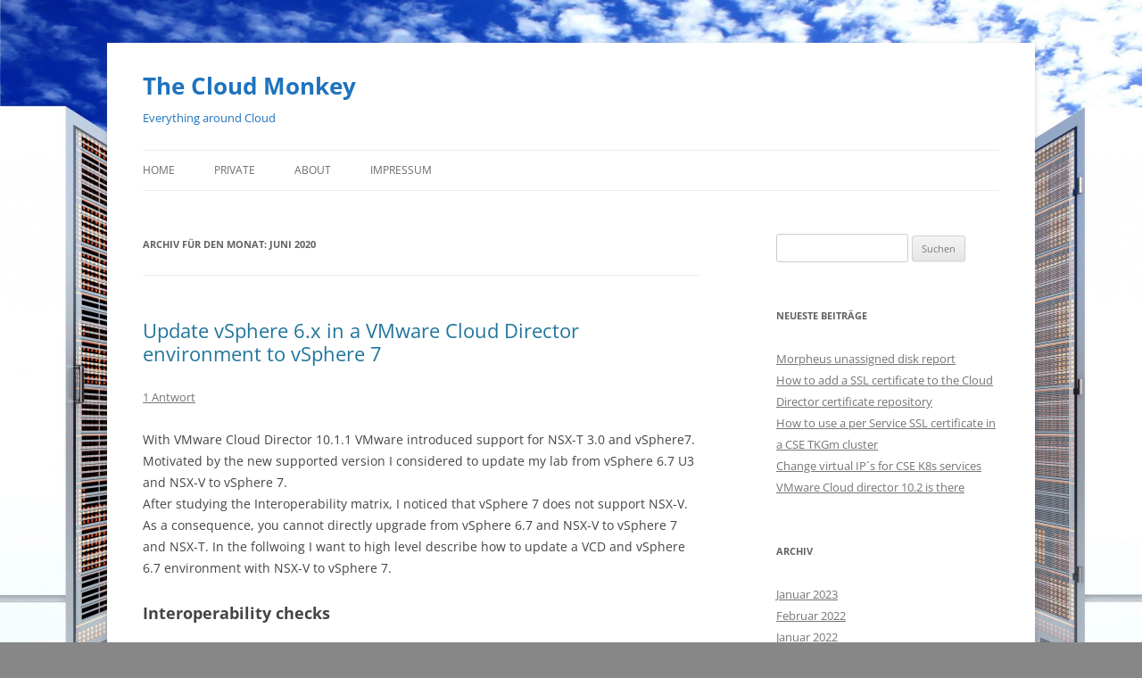

--- FILE ---
content_type: text/html; charset=UTF-8
request_url: https://cloud-monkey.de/2020/06/
body_size: 12022
content:
<!DOCTYPE html>
<!--[if IE 7]>
<html class="ie ie7" lang="de">
<![endif]-->
<!--[if IE 8]>
<html class="ie ie8" lang="de">
<![endif]-->
<!--[if !(IE 7) & !(IE 8)]><!-->
<html lang="de">
<!--<![endif]-->
<head>
<meta charset="UTF-8" />
<meta name="viewport" content="width=device-width" />
<title>Juni 2020 - The Cloud Monkey</title>
<link rel="profile" href="https://gmpg.org/xfn/11" />
<link rel="pingback" href="https://cloud-monkey.de/xmlrpc.php">
<!--[if lt IE 9]>
<script src="https://cloud-monkey.de/wp-content/themes/twentytwelve/js/html5.js?ver=3.7.0" type="text/javascript"></script>
<![endif]-->
<meta name='robots' content='noindex, follow' />

	<!-- This site is optimized with the Yoast SEO plugin v21.7 - https://yoast.com/wordpress/plugins/seo/ -->
	<meta property="og:locale" content="de_DE" />
	<meta property="og:type" content="website" />
	<meta property="og:title" content="Juni 2020 - The Cloud Monkey" />
	<meta property="og:url" content="https://cloud-monkey.de/2020/06/" />
	<meta property="og:site_name" content="The Cloud Monkey" />
	<meta name="twitter:card" content="summary_large_image" />
	<script type="application/ld+json" class="yoast-schema-graph">{"@context":"https://schema.org","@graph":[{"@type":"CollectionPage","@id":"https://cloud-monkey.de/2020/06/","url":"https://cloud-monkey.de/2020/06/","name":"Juni 2020 - The Cloud Monkey","isPartOf":{"@id":"https://cloud-monkey.de/#website"},"breadcrumb":{"@id":"https://cloud-monkey.de/2020/06/#breadcrumb"},"inLanguage":"de"},{"@type":"BreadcrumbList","@id":"https://cloud-monkey.de/2020/06/#breadcrumb","itemListElement":[{"@type":"ListItem","position":1,"name":"Startseite","item":"https://cloud-monkey.de/"},{"@type":"ListItem","position":2,"name":"Archive für Juni 2020"}]},{"@type":"WebSite","@id":"https://cloud-monkey.de/#website","url":"https://cloud-monkey.de/","name":"The Cloud Monkey","description":"Everything around Cloud","publisher":{"@id":"https://cloud-monkey.de/#/schema/person/35c6d6ea402ce6eef08445240f0d47a1"},"potentialAction":[{"@type":"SearchAction","target":{"@type":"EntryPoint","urlTemplate":"https://cloud-monkey.de/?s={search_term_string}"},"query-input":"required name=search_term_string"}],"inLanguage":"de"},{"@type":["Person","Organization"],"@id":"https://cloud-monkey.de/#/schema/person/35c6d6ea402ce6eef08445240f0d47a1","name":"Stefan Berner","image":{"@type":"ImageObject","inLanguage":"de","@id":"https://cloud-monkey.de/#/schema/person/image/","url":"https://cloud-monkey.de/wp-content/uploads/2020/05/KN9E6E-1-scaled.jpg","contentUrl":"https://cloud-monkey.de/wp-content/uploads/2020/05/KN9E6E-1-scaled.jpg","width":2560,"height":1920,"caption":"Stefan Berner"},"logo":{"@id":"https://cloud-monkey.de/#/schema/person/image/"},"sameAs":["https://cloud-monkey.de","https://www.linkedin.com/in/stefan-berner-85ba4415"]}]}</script>
	<!-- / Yoast SEO plugin. -->


<link rel="alternate" type="application/rss+xml" title="The Cloud Monkey &raquo; Feed" href="https://cloud-monkey.de/feed/" />
<link rel="alternate" type="application/rss+xml" title="The Cloud Monkey &raquo; Kommentar-Feed" href="https://cloud-monkey.de/comments/feed/" />
<style id='wp-img-auto-sizes-contain-inline-css' type='text/css'>
img:is([sizes=auto i],[sizes^="auto," i]){contain-intrinsic-size:3000px 1500px}
/*# sourceURL=wp-img-auto-sizes-contain-inline-css */
</style>
<style id='wp-emoji-styles-inline-css' type='text/css'>

	img.wp-smiley, img.emoji {
		display: inline !important;
		border: none !important;
		box-shadow: none !important;
		height: 1em !important;
		width: 1em !important;
		margin: 0 0.07em !important;
		vertical-align: -0.1em !important;
		background: none !important;
		padding: 0 !important;
	}
/*# sourceURL=wp-emoji-styles-inline-css */
</style>
<style id='wp-block-library-inline-css' type='text/css'>
:root{--wp-block-synced-color:#7a00df;--wp-block-synced-color--rgb:122,0,223;--wp-bound-block-color:var(--wp-block-synced-color);--wp-editor-canvas-background:#ddd;--wp-admin-theme-color:#007cba;--wp-admin-theme-color--rgb:0,124,186;--wp-admin-theme-color-darker-10:#006ba1;--wp-admin-theme-color-darker-10--rgb:0,107,160.5;--wp-admin-theme-color-darker-20:#005a87;--wp-admin-theme-color-darker-20--rgb:0,90,135;--wp-admin-border-width-focus:2px}@media (min-resolution:192dpi){:root{--wp-admin-border-width-focus:1.5px}}.wp-element-button{cursor:pointer}:root .has-very-light-gray-background-color{background-color:#eee}:root .has-very-dark-gray-background-color{background-color:#313131}:root .has-very-light-gray-color{color:#eee}:root .has-very-dark-gray-color{color:#313131}:root .has-vivid-green-cyan-to-vivid-cyan-blue-gradient-background{background:linear-gradient(135deg,#00d084,#0693e3)}:root .has-purple-crush-gradient-background{background:linear-gradient(135deg,#34e2e4,#4721fb 50%,#ab1dfe)}:root .has-hazy-dawn-gradient-background{background:linear-gradient(135deg,#faaca8,#dad0ec)}:root .has-subdued-olive-gradient-background{background:linear-gradient(135deg,#fafae1,#67a671)}:root .has-atomic-cream-gradient-background{background:linear-gradient(135deg,#fdd79a,#004a59)}:root .has-nightshade-gradient-background{background:linear-gradient(135deg,#330968,#31cdcf)}:root .has-midnight-gradient-background{background:linear-gradient(135deg,#020381,#2874fc)}:root{--wp--preset--font-size--normal:16px;--wp--preset--font-size--huge:42px}.has-regular-font-size{font-size:1em}.has-larger-font-size{font-size:2.625em}.has-normal-font-size{font-size:var(--wp--preset--font-size--normal)}.has-huge-font-size{font-size:var(--wp--preset--font-size--huge)}.has-text-align-center{text-align:center}.has-text-align-left{text-align:left}.has-text-align-right{text-align:right}.has-fit-text{white-space:nowrap!important}#end-resizable-editor-section{display:none}.aligncenter{clear:both}.items-justified-left{justify-content:flex-start}.items-justified-center{justify-content:center}.items-justified-right{justify-content:flex-end}.items-justified-space-between{justify-content:space-between}.screen-reader-text{border:0;clip-path:inset(50%);height:1px;margin:-1px;overflow:hidden;padding:0;position:absolute;width:1px;word-wrap:normal!important}.screen-reader-text:focus{background-color:#ddd;clip-path:none;color:#444;display:block;font-size:1em;height:auto;left:5px;line-height:normal;padding:15px 23px 14px;text-decoration:none;top:5px;width:auto;z-index:100000}html :where(.has-border-color){border-style:solid}html :where([style*=border-top-color]){border-top-style:solid}html :where([style*=border-right-color]){border-right-style:solid}html :where([style*=border-bottom-color]){border-bottom-style:solid}html :where([style*=border-left-color]){border-left-style:solid}html :where([style*=border-width]){border-style:solid}html :where([style*=border-top-width]){border-top-style:solid}html :where([style*=border-right-width]){border-right-style:solid}html :where([style*=border-bottom-width]){border-bottom-style:solid}html :where([style*=border-left-width]){border-left-style:solid}html :where(img[class*=wp-image-]){height:auto;max-width:100%}:where(figure){margin:0 0 1em}html :where(.is-position-sticky){--wp-admin--admin-bar--position-offset:var(--wp-admin--admin-bar--height,0px)}@media screen and (max-width:600px){html :where(.is-position-sticky){--wp-admin--admin-bar--position-offset:0px}}

/*# sourceURL=wp-block-library-inline-css */
</style><style id='wp-block-heading-inline-css' type='text/css'>
h1:where(.wp-block-heading).has-background,h2:where(.wp-block-heading).has-background,h3:where(.wp-block-heading).has-background,h4:where(.wp-block-heading).has-background,h5:where(.wp-block-heading).has-background,h6:where(.wp-block-heading).has-background{padding:1.25em 2.375em}h1.has-text-align-left[style*=writing-mode]:where([style*=vertical-lr]),h1.has-text-align-right[style*=writing-mode]:where([style*=vertical-rl]),h2.has-text-align-left[style*=writing-mode]:where([style*=vertical-lr]),h2.has-text-align-right[style*=writing-mode]:where([style*=vertical-rl]),h3.has-text-align-left[style*=writing-mode]:where([style*=vertical-lr]),h3.has-text-align-right[style*=writing-mode]:where([style*=vertical-rl]),h4.has-text-align-left[style*=writing-mode]:where([style*=vertical-lr]),h4.has-text-align-right[style*=writing-mode]:where([style*=vertical-rl]),h5.has-text-align-left[style*=writing-mode]:where([style*=vertical-lr]),h5.has-text-align-right[style*=writing-mode]:where([style*=vertical-rl]),h6.has-text-align-left[style*=writing-mode]:where([style*=vertical-lr]),h6.has-text-align-right[style*=writing-mode]:where([style*=vertical-rl]){rotate:180deg}
/*# sourceURL=https://cloud-monkey.de/wp-includes/blocks/heading/style.min.css */
</style>
<style id='wp-block-image-inline-css' type='text/css'>
.wp-block-image>a,.wp-block-image>figure>a{display:inline-block}.wp-block-image img{box-sizing:border-box;height:auto;max-width:100%;vertical-align:bottom}@media not (prefers-reduced-motion){.wp-block-image img.hide{visibility:hidden}.wp-block-image img.show{animation:show-content-image .4s}}.wp-block-image[style*=border-radius] img,.wp-block-image[style*=border-radius]>a{border-radius:inherit}.wp-block-image.has-custom-border img{box-sizing:border-box}.wp-block-image.aligncenter{text-align:center}.wp-block-image.alignfull>a,.wp-block-image.alignwide>a{width:100%}.wp-block-image.alignfull img,.wp-block-image.alignwide img{height:auto;width:100%}.wp-block-image .aligncenter,.wp-block-image .alignleft,.wp-block-image .alignright,.wp-block-image.aligncenter,.wp-block-image.alignleft,.wp-block-image.alignright{display:table}.wp-block-image .aligncenter>figcaption,.wp-block-image .alignleft>figcaption,.wp-block-image .alignright>figcaption,.wp-block-image.aligncenter>figcaption,.wp-block-image.alignleft>figcaption,.wp-block-image.alignright>figcaption{caption-side:bottom;display:table-caption}.wp-block-image .alignleft{float:left;margin:.5em 1em .5em 0}.wp-block-image .alignright{float:right;margin:.5em 0 .5em 1em}.wp-block-image .aligncenter{margin-left:auto;margin-right:auto}.wp-block-image :where(figcaption){margin-bottom:1em;margin-top:.5em}.wp-block-image.is-style-circle-mask img{border-radius:9999px}@supports ((-webkit-mask-image:none) or (mask-image:none)) or (-webkit-mask-image:none){.wp-block-image.is-style-circle-mask img{border-radius:0;-webkit-mask-image:url('data:image/svg+xml;utf8,<svg viewBox="0 0 100 100" xmlns="http://www.w3.org/2000/svg"><circle cx="50" cy="50" r="50"/></svg>');mask-image:url('data:image/svg+xml;utf8,<svg viewBox="0 0 100 100" xmlns="http://www.w3.org/2000/svg"><circle cx="50" cy="50" r="50"/></svg>');mask-mode:alpha;-webkit-mask-position:center;mask-position:center;-webkit-mask-repeat:no-repeat;mask-repeat:no-repeat;-webkit-mask-size:contain;mask-size:contain}}:root :where(.wp-block-image.is-style-rounded img,.wp-block-image .is-style-rounded img){border-radius:9999px}.wp-block-image figure{margin:0}.wp-lightbox-container{display:flex;flex-direction:column;position:relative}.wp-lightbox-container img{cursor:zoom-in}.wp-lightbox-container img:hover+button{opacity:1}.wp-lightbox-container button{align-items:center;backdrop-filter:blur(16px) saturate(180%);background-color:#5a5a5a40;border:none;border-radius:4px;cursor:zoom-in;display:flex;height:20px;justify-content:center;opacity:0;padding:0;position:absolute;right:16px;text-align:center;top:16px;width:20px;z-index:100}@media not (prefers-reduced-motion){.wp-lightbox-container button{transition:opacity .2s ease}}.wp-lightbox-container button:focus-visible{outline:3px auto #5a5a5a40;outline:3px auto -webkit-focus-ring-color;outline-offset:3px}.wp-lightbox-container button:hover{cursor:pointer;opacity:1}.wp-lightbox-container button:focus{opacity:1}.wp-lightbox-container button:focus,.wp-lightbox-container button:hover,.wp-lightbox-container button:not(:hover):not(:active):not(.has-background){background-color:#5a5a5a40;border:none}.wp-lightbox-overlay{box-sizing:border-box;cursor:zoom-out;height:100vh;left:0;overflow:hidden;position:fixed;top:0;visibility:hidden;width:100%;z-index:100000}.wp-lightbox-overlay .close-button{align-items:center;cursor:pointer;display:flex;justify-content:center;min-height:40px;min-width:40px;padding:0;position:absolute;right:calc(env(safe-area-inset-right) + 16px);top:calc(env(safe-area-inset-top) + 16px);z-index:5000000}.wp-lightbox-overlay .close-button:focus,.wp-lightbox-overlay .close-button:hover,.wp-lightbox-overlay .close-button:not(:hover):not(:active):not(.has-background){background:none;border:none}.wp-lightbox-overlay .lightbox-image-container{height:var(--wp--lightbox-container-height);left:50%;overflow:hidden;position:absolute;top:50%;transform:translate(-50%,-50%);transform-origin:top left;width:var(--wp--lightbox-container-width);z-index:9999999999}.wp-lightbox-overlay .wp-block-image{align-items:center;box-sizing:border-box;display:flex;height:100%;justify-content:center;margin:0;position:relative;transform-origin:0 0;width:100%;z-index:3000000}.wp-lightbox-overlay .wp-block-image img{height:var(--wp--lightbox-image-height);min-height:var(--wp--lightbox-image-height);min-width:var(--wp--lightbox-image-width);width:var(--wp--lightbox-image-width)}.wp-lightbox-overlay .wp-block-image figcaption{display:none}.wp-lightbox-overlay button{background:none;border:none}.wp-lightbox-overlay .scrim{background-color:#fff;height:100%;opacity:.9;position:absolute;width:100%;z-index:2000000}.wp-lightbox-overlay.active{visibility:visible}@media not (prefers-reduced-motion){.wp-lightbox-overlay.active{animation:turn-on-visibility .25s both}.wp-lightbox-overlay.active img{animation:turn-on-visibility .35s both}.wp-lightbox-overlay.show-closing-animation:not(.active){animation:turn-off-visibility .35s both}.wp-lightbox-overlay.show-closing-animation:not(.active) img{animation:turn-off-visibility .25s both}.wp-lightbox-overlay.zoom.active{animation:none;opacity:1;visibility:visible}.wp-lightbox-overlay.zoom.active .lightbox-image-container{animation:lightbox-zoom-in .4s}.wp-lightbox-overlay.zoom.active .lightbox-image-container img{animation:none}.wp-lightbox-overlay.zoom.active .scrim{animation:turn-on-visibility .4s forwards}.wp-lightbox-overlay.zoom.show-closing-animation:not(.active){animation:none}.wp-lightbox-overlay.zoom.show-closing-animation:not(.active) .lightbox-image-container{animation:lightbox-zoom-out .4s}.wp-lightbox-overlay.zoom.show-closing-animation:not(.active) .lightbox-image-container img{animation:none}.wp-lightbox-overlay.zoom.show-closing-animation:not(.active) .scrim{animation:turn-off-visibility .4s forwards}}@keyframes show-content-image{0%{visibility:hidden}99%{visibility:hidden}to{visibility:visible}}@keyframes turn-on-visibility{0%{opacity:0}to{opacity:1}}@keyframes turn-off-visibility{0%{opacity:1;visibility:visible}99%{opacity:0;visibility:visible}to{opacity:0;visibility:hidden}}@keyframes lightbox-zoom-in{0%{transform:translate(calc((-100vw + var(--wp--lightbox-scrollbar-width))/2 + var(--wp--lightbox-initial-left-position)),calc(-50vh + var(--wp--lightbox-initial-top-position))) scale(var(--wp--lightbox-scale))}to{transform:translate(-50%,-50%) scale(1)}}@keyframes lightbox-zoom-out{0%{transform:translate(-50%,-50%) scale(1);visibility:visible}99%{visibility:visible}to{transform:translate(calc((-100vw + var(--wp--lightbox-scrollbar-width))/2 + var(--wp--lightbox-initial-left-position)),calc(-50vh + var(--wp--lightbox-initial-top-position))) scale(var(--wp--lightbox-scale));visibility:hidden}}
/*# sourceURL=https://cloud-monkey.de/wp-includes/blocks/image/style.min.css */
</style>
<style id='wp-block-image-theme-inline-css' type='text/css'>
:root :where(.wp-block-image figcaption){color:#555;font-size:13px;text-align:center}.is-dark-theme :root :where(.wp-block-image figcaption){color:#ffffffa6}.wp-block-image{margin:0 0 1em}
/*# sourceURL=https://cloud-monkey.de/wp-includes/blocks/image/theme.min.css */
</style>
<style id='wp-block-list-inline-css' type='text/css'>
ol,ul{box-sizing:border-box}:root :where(.wp-block-list.has-background){padding:1.25em 2.375em}
/*# sourceURL=https://cloud-monkey.de/wp-includes/blocks/list/style.min.css */
</style>
<style id='wp-block-paragraph-inline-css' type='text/css'>
.is-small-text{font-size:.875em}.is-regular-text{font-size:1em}.is-large-text{font-size:2.25em}.is-larger-text{font-size:3em}.has-drop-cap:not(:focus):first-letter{float:left;font-size:8.4em;font-style:normal;font-weight:100;line-height:.68;margin:.05em .1em 0 0;text-transform:uppercase}body.rtl .has-drop-cap:not(:focus):first-letter{float:none;margin-left:.1em}p.has-drop-cap.has-background{overflow:hidden}:root :where(p.has-background){padding:1.25em 2.375em}:where(p.has-text-color:not(.has-link-color)) a{color:inherit}p.has-text-align-left[style*="writing-mode:vertical-lr"],p.has-text-align-right[style*="writing-mode:vertical-rl"]{rotate:180deg}
/*# sourceURL=https://cloud-monkey.de/wp-includes/blocks/paragraph/style.min.css */
</style>
<style id='global-styles-inline-css' type='text/css'>
:root{--wp--preset--aspect-ratio--square: 1;--wp--preset--aspect-ratio--4-3: 4/3;--wp--preset--aspect-ratio--3-4: 3/4;--wp--preset--aspect-ratio--3-2: 3/2;--wp--preset--aspect-ratio--2-3: 2/3;--wp--preset--aspect-ratio--16-9: 16/9;--wp--preset--aspect-ratio--9-16: 9/16;--wp--preset--color--black: #000000;--wp--preset--color--cyan-bluish-gray: #abb8c3;--wp--preset--color--white: #fff;--wp--preset--color--pale-pink: #f78da7;--wp--preset--color--vivid-red: #cf2e2e;--wp--preset--color--luminous-vivid-orange: #ff6900;--wp--preset--color--luminous-vivid-amber: #fcb900;--wp--preset--color--light-green-cyan: #7bdcb5;--wp--preset--color--vivid-green-cyan: #00d084;--wp--preset--color--pale-cyan-blue: #8ed1fc;--wp--preset--color--vivid-cyan-blue: #0693e3;--wp--preset--color--vivid-purple: #9b51e0;--wp--preset--color--blue: #21759b;--wp--preset--color--dark-gray: #444;--wp--preset--color--medium-gray: #9f9f9f;--wp--preset--color--light-gray: #e6e6e6;--wp--preset--gradient--vivid-cyan-blue-to-vivid-purple: linear-gradient(135deg,rgb(6,147,227) 0%,rgb(155,81,224) 100%);--wp--preset--gradient--light-green-cyan-to-vivid-green-cyan: linear-gradient(135deg,rgb(122,220,180) 0%,rgb(0,208,130) 100%);--wp--preset--gradient--luminous-vivid-amber-to-luminous-vivid-orange: linear-gradient(135deg,rgb(252,185,0) 0%,rgb(255,105,0) 100%);--wp--preset--gradient--luminous-vivid-orange-to-vivid-red: linear-gradient(135deg,rgb(255,105,0) 0%,rgb(207,46,46) 100%);--wp--preset--gradient--very-light-gray-to-cyan-bluish-gray: linear-gradient(135deg,rgb(238,238,238) 0%,rgb(169,184,195) 100%);--wp--preset--gradient--cool-to-warm-spectrum: linear-gradient(135deg,rgb(74,234,220) 0%,rgb(151,120,209) 20%,rgb(207,42,186) 40%,rgb(238,44,130) 60%,rgb(251,105,98) 80%,rgb(254,248,76) 100%);--wp--preset--gradient--blush-light-purple: linear-gradient(135deg,rgb(255,206,236) 0%,rgb(152,150,240) 100%);--wp--preset--gradient--blush-bordeaux: linear-gradient(135deg,rgb(254,205,165) 0%,rgb(254,45,45) 50%,rgb(107,0,62) 100%);--wp--preset--gradient--luminous-dusk: linear-gradient(135deg,rgb(255,203,112) 0%,rgb(199,81,192) 50%,rgb(65,88,208) 100%);--wp--preset--gradient--pale-ocean: linear-gradient(135deg,rgb(255,245,203) 0%,rgb(182,227,212) 50%,rgb(51,167,181) 100%);--wp--preset--gradient--electric-grass: linear-gradient(135deg,rgb(202,248,128) 0%,rgb(113,206,126) 100%);--wp--preset--gradient--midnight: linear-gradient(135deg,rgb(2,3,129) 0%,rgb(40,116,252) 100%);--wp--preset--font-size--small: 13px;--wp--preset--font-size--medium: 20px;--wp--preset--font-size--large: 36px;--wp--preset--font-size--x-large: 42px;--wp--preset--spacing--20: 0.44rem;--wp--preset--spacing--30: 0.67rem;--wp--preset--spacing--40: 1rem;--wp--preset--spacing--50: 1.5rem;--wp--preset--spacing--60: 2.25rem;--wp--preset--spacing--70: 3.38rem;--wp--preset--spacing--80: 5.06rem;--wp--preset--shadow--natural: 6px 6px 9px rgba(0, 0, 0, 0.2);--wp--preset--shadow--deep: 12px 12px 50px rgba(0, 0, 0, 0.4);--wp--preset--shadow--sharp: 6px 6px 0px rgba(0, 0, 0, 0.2);--wp--preset--shadow--outlined: 6px 6px 0px -3px rgb(255, 255, 255), 6px 6px rgb(0, 0, 0);--wp--preset--shadow--crisp: 6px 6px 0px rgb(0, 0, 0);}:where(.is-layout-flex){gap: 0.5em;}:where(.is-layout-grid){gap: 0.5em;}body .is-layout-flex{display: flex;}.is-layout-flex{flex-wrap: wrap;align-items: center;}.is-layout-flex > :is(*, div){margin: 0;}body .is-layout-grid{display: grid;}.is-layout-grid > :is(*, div){margin: 0;}:where(.wp-block-columns.is-layout-flex){gap: 2em;}:where(.wp-block-columns.is-layout-grid){gap: 2em;}:where(.wp-block-post-template.is-layout-flex){gap: 1.25em;}:where(.wp-block-post-template.is-layout-grid){gap: 1.25em;}.has-black-color{color: var(--wp--preset--color--black) !important;}.has-cyan-bluish-gray-color{color: var(--wp--preset--color--cyan-bluish-gray) !important;}.has-white-color{color: var(--wp--preset--color--white) !important;}.has-pale-pink-color{color: var(--wp--preset--color--pale-pink) !important;}.has-vivid-red-color{color: var(--wp--preset--color--vivid-red) !important;}.has-luminous-vivid-orange-color{color: var(--wp--preset--color--luminous-vivid-orange) !important;}.has-luminous-vivid-amber-color{color: var(--wp--preset--color--luminous-vivid-amber) !important;}.has-light-green-cyan-color{color: var(--wp--preset--color--light-green-cyan) !important;}.has-vivid-green-cyan-color{color: var(--wp--preset--color--vivid-green-cyan) !important;}.has-pale-cyan-blue-color{color: var(--wp--preset--color--pale-cyan-blue) !important;}.has-vivid-cyan-blue-color{color: var(--wp--preset--color--vivid-cyan-blue) !important;}.has-vivid-purple-color{color: var(--wp--preset--color--vivid-purple) !important;}.has-black-background-color{background-color: var(--wp--preset--color--black) !important;}.has-cyan-bluish-gray-background-color{background-color: var(--wp--preset--color--cyan-bluish-gray) !important;}.has-white-background-color{background-color: var(--wp--preset--color--white) !important;}.has-pale-pink-background-color{background-color: var(--wp--preset--color--pale-pink) !important;}.has-vivid-red-background-color{background-color: var(--wp--preset--color--vivid-red) !important;}.has-luminous-vivid-orange-background-color{background-color: var(--wp--preset--color--luminous-vivid-orange) !important;}.has-luminous-vivid-amber-background-color{background-color: var(--wp--preset--color--luminous-vivid-amber) !important;}.has-light-green-cyan-background-color{background-color: var(--wp--preset--color--light-green-cyan) !important;}.has-vivid-green-cyan-background-color{background-color: var(--wp--preset--color--vivid-green-cyan) !important;}.has-pale-cyan-blue-background-color{background-color: var(--wp--preset--color--pale-cyan-blue) !important;}.has-vivid-cyan-blue-background-color{background-color: var(--wp--preset--color--vivid-cyan-blue) !important;}.has-vivid-purple-background-color{background-color: var(--wp--preset--color--vivid-purple) !important;}.has-black-border-color{border-color: var(--wp--preset--color--black) !important;}.has-cyan-bluish-gray-border-color{border-color: var(--wp--preset--color--cyan-bluish-gray) !important;}.has-white-border-color{border-color: var(--wp--preset--color--white) !important;}.has-pale-pink-border-color{border-color: var(--wp--preset--color--pale-pink) !important;}.has-vivid-red-border-color{border-color: var(--wp--preset--color--vivid-red) !important;}.has-luminous-vivid-orange-border-color{border-color: var(--wp--preset--color--luminous-vivid-orange) !important;}.has-luminous-vivid-amber-border-color{border-color: var(--wp--preset--color--luminous-vivid-amber) !important;}.has-light-green-cyan-border-color{border-color: var(--wp--preset--color--light-green-cyan) !important;}.has-vivid-green-cyan-border-color{border-color: var(--wp--preset--color--vivid-green-cyan) !important;}.has-pale-cyan-blue-border-color{border-color: var(--wp--preset--color--pale-cyan-blue) !important;}.has-vivid-cyan-blue-border-color{border-color: var(--wp--preset--color--vivid-cyan-blue) !important;}.has-vivid-purple-border-color{border-color: var(--wp--preset--color--vivid-purple) !important;}.has-vivid-cyan-blue-to-vivid-purple-gradient-background{background: var(--wp--preset--gradient--vivid-cyan-blue-to-vivid-purple) !important;}.has-light-green-cyan-to-vivid-green-cyan-gradient-background{background: var(--wp--preset--gradient--light-green-cyan-to-vivid-green-cyan) !important;}.has-luminous-vivid-amber-to-luminous-vivid-orange-gradient-background{background: var(--wp--preset--gradient--luminous-vivid-amber-to-luminous-vivid-orange) !important;}.has-luminous-vivid-orange-to-vivid-red-gradient-background{background: var(--wp--preset--gradient--luminous-vivid-orange-to-vivid-red) !important;}.has-very-light-gray-to-cyan-bluish-gray-gradient-background{background: var(--wp--preset--gradient--very-light-gray-to-cyan-bluish-gray) !important;}.has-cool-to-warm-spectrum-gradient-background{background: var(--wp--preset--gradient--cool-to-warm-spectrum) !important;}.has-blush-light-purple-gradient-background{background: var(--wp--preset--gradient--blush-light-purple) !important;}.has-blush-bordeaux-gradient-background{background: var(--wp--preset--gradient--blush-bordeaux) !important;}.has-luminous-dusk-gradient-background{background: var(--wp--preset--gradient--luminous-dusk) !important;}.has-pale-ocean-gradient-background{background: var(--wp--preset--gradient--pale-ocean) !important;}.has-electric-grass-gradient-background{background: var(--wp--preset--gradient--electric-grass) !important;}.has-midnight-gradient-background{background: var(--wp--preset--gradient--midnight) !important;}.has-small-font-size{font-size: var(--wp--preset--font-size--small) !important;}.has-medium-font-size{font-size: var(--wp--preset--font-size--medium) !important;}.has-large-font-size{font-size: var(--wp--preset--font-size--large) !important;}.has-x-large-font-size{font-size: var(--wp--preset--font-size--x-large) !important;}
/*# sourceURL=global-styles-inline-css */
</style>

<style id='classic-theme-styles-inline-css' type='text/css'>
/*! This file is auto-generated */
.wp-block-button__link{color:#fff;background-color:#32373c;border-radius:9999px;box-shadow:none;text-decoration:none;padding:calc(.667em + 2px) calc(1.333em + 2px);font-size:1.125em}.wp-block-file__button{background:#32373c;color:#fff;text-decoration:none}
/*# sourceURL=/wp-includes/css/classic-themes.min.css */
</style>
<link rel='stylesheet' id='twentytwelve-fonts-css' href='https://cloud-monkey.de/wp-content/themes/twentytwelve/fonts/font-open-sans.css?ver=20230328' type='text/css' media='all' />
<link rel='stylesheet' id='twentytwelve-style-css' href='https://cloud-monkey.de/wp-content/themes/twentytwelve/style.css?ver=20231107' type='text/css' media='all' />
<link rel='stylesheet' id='twentytwelve-block-style-css' href='https://cloud-monkey.de/wp-content/themes/twentytwelve/css/blocks.css?ver=20230213' type='text/css' media='all' />
<link rel='stylesheet' id='enlighterjs-css' href='https://cloud-monkey.de/wp-content/plugins/enlighter/cache/enlighterjs.min.css?ver=1nfFAeoCzGXysuR' type='text/css' media='all' />
<script type="text/javascript" id="wp-statistics-tracker-js-extra">
/* <![CDATA[ */
var WP_Statistics_Tracker_Object = {"hitRequestUrl":"https://cloud-monkey.de/wp-json/wp-statistics/v2/hit?wp_statistics_hit_rest=yes&track_all=0&current_page_type=archive&current_page_id=0&search_query&page_uri=LzIwMjAvMDYv","keepOnlineRequestUrl":"https://cloud-monkey.de/wp-json/wp-statistics/v2/online?wp_statistics_hit_rest=yes&track_all=0&current_page_type=archive&current_page_id=0&search_query&page_uri=LzIwMjAvMDYv","option":{"dntEnabled":false,"cacheCompatibility":""}};
//# sourceURL=wp-statistics-tracker-js-extra
/* ]]> */
</script>
<script type="text/javascript" src="https://cloud-monkey.de/wp-content/plugins/wp-statistics/assets/js/tracker.js?ver=6.9" id="wp-statistics-tracker-js"></script>
<script type="text/javascript" src="https://cloud-monkey.de/wp-includes/js/jquery/jquery.min.js?ver=3.7.1" id="jquery-core-js"></script>
<script type="text/javascript" src="https://cloud-monkey.de/wp-includes/js/jquery/jquery-migrate.min.js?ver=3.4.1" id="jquery-migrate-js"></script>
<script type="text/javascript" src="https://cloud-monkey.de/wp-content/themes/twentytwelve/js/navigation.js?ver=20141205" id="twentytwelve-navigation-js" defer="defer" data-wp-strategy="defer"></script>
<link rel="https://api.w.org/" href="https://cloud-monkey.de/wp-json/" /><link rel="EditURI" type="application/rsd+xml" title="RSD" href="https://cloud-monkey.de/xmlrpc.php?rsd" />
<meta name="generator" content="WordPress 6.9" />
<!-- Analytics by WP Statistics v14.3.4 - https://wp-statistics.com/ -->
	<style type="text/css" id="twentytwelve-header-css">
			.site-header h1 a,
		.site-header h2 {
			color: #1e73be;
		}
		</style>
	<style type="text/css" id="custom-background-css">
body.custom-background { background-color: #878787; background-image: url("https://cloud-monkey.de/wp-content/uploads/2020/05/KN9E6E-1-scaled.jpg"); background-position: left top; background-size: cover; background-repeat: no-repeat; background-attachment: fixed; }
</style>
	</head>

<body class="archive date custom-background wp-embed-responsive wp-theme-twentytwelve custom-font-enabled">
<div id="page" class="hfeed site">
	<header id="masthead" class="site-header">
		<hgroup>
			<h1 class="site-title"><a href="https://cloud-monkey.de/" rel="home">The Cloud Monkey</a></h1>
			<h2 class="site-description">Everything around Cloud</h2>
		</hgroup>

		<nav id="site-navigation" class="main-navigation">
			<button class="menu-toggle">Menü</button>
			<a class="assistive-text" href="#content">Zum Inhalt springen</a>
			<div class="menu-blog-container"><ul id="menu-blog" class="nav-menu"><li id="menu-item-89" class="menu-item menu-item-type-custom menu-item-object-custom menu-item-home menu-item-89"><a href="https://cloud-monkey.de">Home</a></li>
<li id="menu-item-36" class="menu-item menu-item-type-post_type menu-item-object-page menu-item-36"><a href="https://cloud-monkey.de/private/">Private</a></li>
<li id="menu-item-27" class="menu-item menu-item-type-post_type menu-item-object-page menu-item-27"><a href="https://cloud-monkey.de/about-me/">About</a></li>
<li id="menu-item-44" class="menu-item menu-item-type-post_type menu-item-object-page menu-item-44"><a href="https://cloud-monkey.de/impressum/">Impressum</a></li>
</ul></div>		</nav><!-- #site-navigation -->

			</header><!-- #masthead -->

	<div id="main" class="wrapper">

	<section id="primary" class="site-content">
		<div id="content" role="main">

					<header class="archive-header">
				<h1 class="archive-title">
				Archiv für den Monat: <span>Juni 2020</span>				</h1>
			</header><!-- .archive-header -->

			
	<article id="post-123" class="post-123 post type-post status-publish format-standard hentry category-nsx-t-3-0 category-vcpp category-vmware category-vmware-cloud-director category-vsphere-7 tag-nsx-t-3-0 tag-vmware-cloud-director tag-vsphere-7">
				<header class="entry-header">
			
						<h1 class="entry-title">
				<a href="https://cloud-monkey.de/2020/06/14/clouddirector-upgrade-vsphere6-to-vsphere7/" rel="bookmark">Update vSphere 6.x in a VMware Cloud Director environment to vSphere 7</a>
			</h1>
										<div class="comments-link">
					<a href="https://cloud-monkey.de/2020/06/14/clouddirector-upgrade-vsphere6-to-vsphere7/#comments">1 Antwort</a>				</div><!-- .comments-link -->
					</header><!-- .entry-header -->

				<div class="entry-content">
			
<p>With VMware Cloud Director 10.1.1 VMware introduced support for NSX-T 3.0 and vSphere7. <br>Motivated by the new supported version I considered to update my lab from vSphere 6.7 U3 and NSX-V to vSphere 7. <br>After studying the Interoperability matrix, I noticed that vSphere 7 does not support NSX-V. As a consequence, you cannot directly upgrade from vSphere 6.7 and NSX-V to vSphere 7 and NSX-T. In the follwoing I want to high level describe how to update a VCD and vSphere 6.7 environment with NSX-V to vSphere 7. </p>



<h2 class="wp-block-heading">Interoperability checks</h2>



<p>If you would like to update an environment from vSphere 6.x and NSX-V to vSphere 7 in combination with VMware Cloud Director 10.1.1. First of all, you have to ensure that your planned version are compatible with each other. Therefore, you have to check the VMware interoperability matrix very carefully. You will notice that vSphere 7 does not support NSX-V. </p>



<p>See: <a href="https://www.vmware.com/resources/compatibility/sim/interop_matrix.php#interop&amp;1=3495&amp;661=4249&amp;175=&amp;hideUnsupported=false">https://www.vmware.com/resources/compatibility/sim/interop_matrix.php#interop&amp;1=3495&amp;661=4249&amp;175=&amp;hideUnsupported=false</a></p>



<figure class="wp-block-image size-large"><img fetchpriority="high" decoding="async" width="1024" height="814" src="https://cloud-monkey.de/wp-content/uploads/2020/06/VCD-Interop-matrix-1-1024x814.jpg" alt="" class="wp-image-125" srcset="https://cloud-monkey.de/wp-content/uploads/2020/06/VCD-Interop-matrix-1-1024x814.jpg 1024w, https://cloud-monkey.de/wp-content/uploads/2020/06/VCD-Interop-matrix-1-300x238.jpg 300w, https://cloud-monkey.de/wp-content/uploads/2020/06/VCD-Interop-matrix-1-768x610.jpg 768w, https://cloud-monkey.de/wp-content/uploads/2020/06/VCD-Interop-matrix-1-624x496.jpg 624w, https://cloud-monkey.de/wp-content/uploads/2020/06/VCD-Interop-matrix-1.jpg 1265w" sizes="(max-width: 1024px) 100vw, 1024px" /></figure>



<p>As a consequence, you cannot upgrade directly from vSphere 6.7 U3 to vSphere 7 in a VCD environment using NSX-V. Therefore, you have to check the vSphere 6.x compatibility with NSX-T:</p>



<figure class="wp-block-image size-large"><img decoding="async" width="1024" height="994" src="https://cloud-monkey.de/wp-content/uploads/2020/06/VCD-Interop-matrix-2-1024x994.jpg" alt="" class="wp-image-126" srcset="https://cloud-monkey.de/wp-content/uploads/2020/06/VCD-Interop-matrix-2-1024x994.jpg 1024w, https://cloud-monkey.de/wp-content/uploads/2020/06/VCD-Interop-matrix-2-300x291.jpg 300w, https://cloud-monkey.de/wp-content/uploads/2020/06/VCD-Interop-matrix-2-768x746.jpg 768w, https://cloud-monkey.de/wp-content/uploads/2020/06/VCD-Interop-matrix-2-624x606.jpg 624w, https://cloud-monkey.de/wp-content/uploads/2020/06/VCD-Interop-matrix-2.jpg 1165w" sizes="(max-width: 1024px) 100vw, 1024px" /></figure>



<h2 class="wp-block-heading">How to upgrade from vSphere 6.7 U3 and NSX-V to vSphere 7</h2>



<p>As mentioned above, you cannot upgrade directly from vSphere 6.7 U3 and NSX-V to vSphere 7 in a VMware Cloud Director environment. Therefore, I recommend the following method:</p>



<ul class="wp-block-list"><li>Check the Interoperability matrix if NSX-T 3.0 is supported by your vSphere/ESXi version</li><li>If necessary, update vSphere/ESXi to a version supported by NSX-T 3.0</li><li>Install and configure NSX-T 3.0</li><li>Add the vCenter server that you want to migrate to vSphere 7 as Compute Manager in NSX-T (<strong>This is very important because the NSX-V to NSX-T migration tool can only migrate VM/vApps within the same vCenter server!</strong> See <a href="https://fojta.wordpress.com/2020/04/15/how-to-migrate-vcloud-director-from-nsx-v-to-nsx-t/">https://fojta.wordpress.com/2020/04/15/how-to-migrate-vcloud-director-from-nsx-v-to-nsx-t/</a>) </li><li>Migrate VMs from NSX-V to NSX-T</li><li>Upgrade vSphere/ESXi</li></ul>



<p>I highly recommend to have a look at Tom Fojita´s great blog post &#8220;<a href="https://fojta.wordpress.com/2020/04/15/how-to-migrate-vcloud-director-from-nsx-v-to-nsx-t/">How to Migrate VMware Cloud Director from NSX-V to&nbsp;NSX-T</a>&#8220;!</p>



<h2 class="wp-block-heading">Conclusion</h2>



<p>You cannot upgrade in a VMware Cloud Director environment with vSphere 6.x and NSX-V directly to vSphere 7. You have to migrate from NSX-V to NSX-T first and vSphere/ESXi afterwards.</p>



<h2 class="wp-block-heading">References</h2>



<ul class="wp-block-list"><li><a href="https://docs.vmware.com/en/VMware-Cloud-Director/10.1/rn/VMware-Cloud-Director-1011-Release-Notes.html">VMware Cloud Director 10.1.1 release notes</a></li><li><a href="https://www.vmware.com/resources/compatibility/sim/interop_matrix.php#interop&amp;1=3495,3456&amp;661=4249&amp;175=&amp;hideUnsupported=false">vSphere 6.7 U3 Interoperability matrix</a></li><li><a href="https://www.vmware.com/resources/compatibility/sim/interop_matrix.php#interop&amp;1=3495,3456&amp;661=4249&amp;175=&amp;hideUnsupported=false">vSphere 7 Interoperability matrix</a></li><li><a href="https://fojta.wordpress.com/2020/04/15/how-to-migrate-vcloud-director-from-nsx-v-to-nsx-t/">How to Migrate VMware Cloud Director from NSX-V to NSX-T</a></li></ul>



<p></p>
					</div><!-- .entry-content -->
		
		<footer class="entry-meta">
			Dieser Beitrag wurde am <a href="https://cloud-monkey.de/2020/06/14/clouddirector-upgrade-vsphere6-to-vsphere7/" title="16:11" rel="bookmark"><time class="entry-date" datetime="2020-06-14T16:11:50+02:00">14. Juni 2020</time></a><span class="by-author"> von <span class="author vcard"><a class="url fn n" href="https://cloud-monkey.de/author/stefan-berner/" title="Alle Beiträge von Stefan Berner anzeigen" rel="author">Stefan Berner</a></span></span> in <a href="https://cloud-monkey.de/category/vmware/nsx-t-3-0/" rel="category tag">NSX-T 3.0</a>, <a href="https://cloud-monkey.de/category/vcpp/" rel="category tag">VCPP</a>, <a href="https://cloud-monkey.de/category/vmware/" rel="category tag">VMware</a>, <a href="https://cloud-monkey.de/category/vmware/vmware-cloud-director/" rel="category tag">VMware Cloud Director</a>, <a href="https://cloud-monkey.de/category/vmware/vsphere-7/" rel="category tag">vSphere 7</a> veröffentlicht. Schlagworte: <a href="https://cloud-monkey.de/tag/nsx-t-3-0/" rel="tag">NSX-T 3.0</a>, <a href="https://cloud-monkey.de/tag/vmware-cloud-director/" rel="tag">VMware Cloud Director</a>, <a href="https://cloud-monkey.de/tag/vsphere-7/" rel="tag">vSphere 7</a>.								</footer><!-- .entry-meta -->
	</article><!-- #post -->

		
		</div><!-- #content -->
	</section><!-- #primary -->


			<div id="secondary" class="widget-area" role="complementary">
			<aside id="search-2" class="widget widget_search"><form role="search" method="get" id="searchform" class="searchform" action="https://cloud-monkey.de/">
				<div>
					<label class="screen-reader-text" for="s">Suche nach:</label>
					<input type="text" value="" name="s" id="s" />
					<input type="submit" id="searchsubmit" value="Suchen" />
				</div>
			</form></aside>
		<aside id="recent-posts-2" class="widget widget_recent_entries">
		<h3 class="widget-title">Neueste Beiträge</h3>
		<ul>
											<li>
					<a href="https://cloud-monkey.de/2023/01/07/unassigned-disk-report-in-morpheus-data/">Morpheus unassigned disk report</a>
									</li>
											<li>
					<a href="https://cloud-monkey.de/2022/02/16/how-to-add-a-ssl-certificate-to-the-cloud-director-repository/">How to add a SSL certificate to the Cloud Director certificate repository</a>
									</li>
											<li>
					<a href="https://cloud-monkey.de/2022/02/01/custom-ssl-certificates-in-the-nsx-advanced-loadbalancer-in-a-tkgm-cluster/">How to use a per Service SSL certificate in a CSE TKGm cluster</a>
									</li>
											<li>
					<a href="https://cloud-monkey.de/2022/01/28/change-virtual-ips-for-cse-k8s-services/">Change virtual IP´s for CSE K8s services</a>
									</li>
											<li>
					<a href="https://cloud-monkey.de/2020/10/18/vmware-cloud-director-10-2-is-there/">VMware Cloud director 10.2 is there</a>
									</li>
					</ul>

		</aside><aside id="archives-2" class="widget widget_archive"><h3 class="widget-title">Archiv</h3>
			<ul>
					<li><a href='https://cloud-monkey.de/2023/01/'>Januar 2023</a></li>
	<li><a href='https://cloud-monkey.de/2022/02/'>Februar 2022</a></li>
	<li><a href='https://cloud-monkey.de/2022/01/'>Januar 2022</a></li>
	<li><a href='https://cloud-monkey.de/2020/10/'>Oktober 2020</a></li>
	<li><a href='https://cloud-monkey.de/2020/06/' aria-current="page">Juni 2020</a></li>
	<li><a href='https://cloud-monkey.de/2020/05/'>Mai 2020</a></li>
			</ul>

			</aside><aside id="categories-2" class="widget widget_categories"><h3 class="widget-title">Kategorien</h3>
			<ul>
					<li class="cat-item cat-item-1"><a href="https://cloud-monkey.de/category/allgemein/">Allgemein</a>
</li>
	<li class="cat-item cat-item-39"><a href="https://cloud-monkey.de/category/cmp/">CMP</a>
</li>
	<li class="cat-item cat-item-30"><a href="https://cloud-monkey.de/category/container-service-extension/">Container Service Extension</a>
</li>
	<li class="cat-item cat-item-40"><a href="https://cloud-monkey.de/category/detached-discs/">Detached Discs</a>
</li>
	<li class="cat-item cat-item-38"><a href="https://cloud-monkey.de/category/hyperscaler/">Hyperscaler</a>
</li>
	<li class="cat-item cat-item-37"><a href="https://cloud-monkey.de/category/morpheus/">Morpheus</a>
</li>
	<li class="cat-item cat-item-31"><a href="https://cloud-monkey.de/category/vmware/nsx-advanced-load-balancer/">NSX Advanced Load Balancer</a>
</li>
	<li class="cat-item cat-item-11"><a href="https://cloud-monkey.de/category/vmware/nsx-t-3-0/">NSX-T 3.0</a>
</li>
	<li class="cat-item cat-item-7"><a href="https://cloud-monkey.de/category/vcpp/">VCPP</a>
</li>
	<li class="cat-item cat-item-8"><a href="https://cloud-monkey.de/category/vmware/">VMware</a>
</li>
	<li class="cat-item cat-item-9"><a href="https://cloud-monkey.de/category/vmware/vmware-cloud-director/">VMware Cloud Director</a>
</li>
	<li class="cat-item cat-item-10"><a href="https://cloud-monkey.de/category/vmware/vsphere-7/">vSphere 7</a>
</li>
			</ul>

			</aside><aside id="meta-2" class="widget widget_meta"><h3 class="widget-title">Meta</h3>
		<ul>
						<li><a rel="nofollow" href="https://cloud-monkey.de/wp-login.php">Anmelden</a></li>
			<li><a href="https://cloud-monkey.de/feed/">Feed der Einträge</a></li>
			<li><a href="https://cloud-monkey.de/comments/feed/">Kommentar-Feed</a></li>

			<li><a href="https://de.wordpress.org/">WordPress.org</a></li>
		</ul>

		</aside><aside id="rss-2" class="widget widget_rss"><h3 class="widget-title"><a class="rsswidget rss-widget-feed" href="https://cloud-monkey.de/feed.xml"><img class="rss-widget-icon" style="border:0" width="14" height="14" src="https://cloud-monkey.de/wp-includes/images/rss.png" alt="RSS" loading="lazy" /></a> <a class="rsswidget rss-widget-title" href="">Unbekannter Feed</a></h3></aside>		</div><!-- #secondary -->
		</div><!-- #main .wrapper -->
	<footer id="colophon" role="contentinfo">
		<div class="site-info">
									<a href="https://de.wordpress.org/" class="imprint" title="Semantic Personal Publishing Platform">
				Stolz präsentiert von WordPress			</a>
		</div><!-- .site-info -->
	</footer><!-- #colophon -->
</div><!-- #page -->

<script type="speculationrules">
{"prefetch":[{"source":"document","where":{"and":[{"href_matches":"/*"},{"not":{"href_matches":["/wp-*.php","/wp-admin/*","/wp-content/uploads/*","/wp-content/*","/wp-content/plugins/*","/wp-content/themes/twentytwelve/*","/*\\?(.+)"]}},{"not":{"selector_matches":"a[rel~=\"nofollow\"]"}},{"not":{"selector_matches":".no-prefetch, .no-prefetch a"}}]},"eagerness":"conservative"}]}
</script>
<script type="text/javascript" src="https://cloud-monkey.de/wp-content/plugins/enlighter/cache/enlighterjs.min.js?ver=1nfFAeoCzGXysuR" id="enlighterjs-js"></script>
<script type="text/javascript" id="enlighterjs-js-after">
/* <![CDATA[ */
!function(e,n){if("undefined"!=typeof EnlighterJS){var o={"selectors":{"block":"pre.EnlighterJSRAW","inline":"code.EnlighterJSRAW"},"options":{"indent":4,"ampersandCleanup":true,"linehover":true,"rawcodeDbclick":false,"textOverflow":"break","linenumbers":true,"theme":"enlighter","language":"generic","retainCssClasses":false,"collapse":false,"toolbarOuter":"","toolbarTop":"{BTN_RAW}{BTN_COPY}{BTN_WINDOW}{BTN_WEBSITE}","toolbarBottom":""}};(e.EnlighterJSINIT=function(){EnlighterJS.init(o.selectors.block,o.selectors.inline,o.options)})()}else{(n&&(n.error||n.log)||function(){})("Error: EnlighterJS resources not loaded yet!")}}(window,console);
//# sourceURL=enlighterjs-js-after
/* ]]> */
</script>
<script id="wp-emoji-settings" type="application/json">
{"baseUrl":"https://s.w.org/images/core/emoji/17.0.2/72x72/","ext":".png","svgUrl":"https://s.w.org/images/core/emoji/17.0.2/svg/","svgExt":".svg","source":{"concatemoji":"https://cloud-monkey.de/wp-includes/js/wp-emoji-release.min.js?ver=6.9"}}
</script>
<script type="module">
/* <![CDATA[ */
/*! This file is auto-generated */
const a=JSON.parse(document.getElementById("wp-emoji-settings").textContent),o=(window._wpemojiSettings=a,"wpEmojiSettingsSupports"),s=["flag","emoji"];function i(e){try{var t={supportTests:e,timestamp:(new Date).valueOf()};sessionStorage.setItem(o,JSON.stringify(t))}catch(e){}}function c(e,t,n){e.clearRect(0,0,e.canvas.width,e.canvas.height),e.fillText(t,0,0);t=new Uint32Array(e.getImageData(0,0,e.canvas.width,e.canvas.height).data);e.clearRect(0,0,e.canvas.width,e.canvas.height),e.fillText(n,0,0);const a=new Uint32Array(e.getImageData(0,0,e.canvas.width,e.canvas.height).data);return t.every((e,t)=>e===a[t])}function p(e,t){e.clearRect(0,0,e.canvas.width,e.canvas.height),e.fillText(t,0,0);var n=e.getImageData(16,16,1,1);for(let e=0;e<n.data.length;e++)if(0!==n.data[e])return!1;return!0}function u(e,t,n,a){switch(t){case"flag":return n(e,"\ud83c\udff3\ufe0f\u200d\u26a7\ufe0f","\ud83c\udff3\ufe0f\u200b\u26a7\ufe0f")?!1:!n(e,"\ud83c\udde8\ud83c\uddf6","\ud83c\udde8\u200b\ud83c\uddf6")&&!n(e,"\ud83c\udff4\udb40\udc67\udb40\udc62\udb40\udc65\udb40\udc6e\udb40\udc67\udb40\udc7f","\ud83c\udff4\u200b\udb40\udc67\u200b\udb40\udc62\u200b\udb40\udc65\u200b\udb40\udc6e\u200b\udb40\udc67\u200b\udb40\udc7f");case"emoji":return!a(e,"\ud83e\u1fac8")}return!1}function f(e,t,n,a){let r;const o=(r="undefined"!=typeof WorkerGlobalScope&&self instanceof WorkerGlobalScope?new OffscreenCanvas(300,150):document.createElement("canvas")).getContext("2d",{willReadFrequently:!0}),s=(o.textBaseline="top",o.font="600 32px Arial",{});return e.forEach(e=>{s[e]=t(o,e,n,a)}),s}function r(e){var t=document.createElement("script");t.src=e,t.defer=!0,document.head.appendChild(t)}a.supports={everything:!0,everythingExceptFlag:!0},new Promise(t=>{let n=function(){try{var e=JSON.parse(sessionStorage.getItem(o));if("object"==typeof e&&"number"==typeof e.timestamp&&(new Date).valueOf()<e.timestamp+604800&&"object"==typeof e.supportTests)return e.supportTests}catch(e){}return null}();if(!n){if("undefined"!=typeof Worker&&"undefined"!=typeof OffscreenCanvas&&"undefined"!=typeof URL&&URL.createObjectURL&&"undefined"!=typeof Blob)try{var e="postMessage("+f.toString()+"("+[JSON.stringify(s),u.toString(),c.toString(),p.toString()].join(",")+"));",a=new Blob([e],{type:"text/javascript"});const r=new Worker(URL.createObjectURL(a),{name:"wpTestEmojiSupports"});return void(r.onmessage=e=>{i(n=e.data),r.terminate(),t(n)})}catch(e){}i(n=f(s,u,c,p))}t(n)}).then(e=>{for(const n in e)a.supports[n]=e[n],a.supports.everything=a.supports.everything&&a.supports[n],"flag"!==n&&(a.supports.everythingExceptFlag=a.supports.everythingExceptFlag&&a.supports[n]);var t;a.supports.everythingExceptFlag=a.supports.everythingExceptFlag&&!a.supports.flag,a.supports.everything||((t=a.source||{}).concatemoji?r(t.concatemoji):t.wpemoji&&t.twemoji&&(r(t.twemoji),r(t.wpemoji)))});
//# sourceURL=https://cloud-monkey.de/wp-includes/js/wp-emoji-loader.min.js
/* ]]> */
</script>
</body>
</html>
